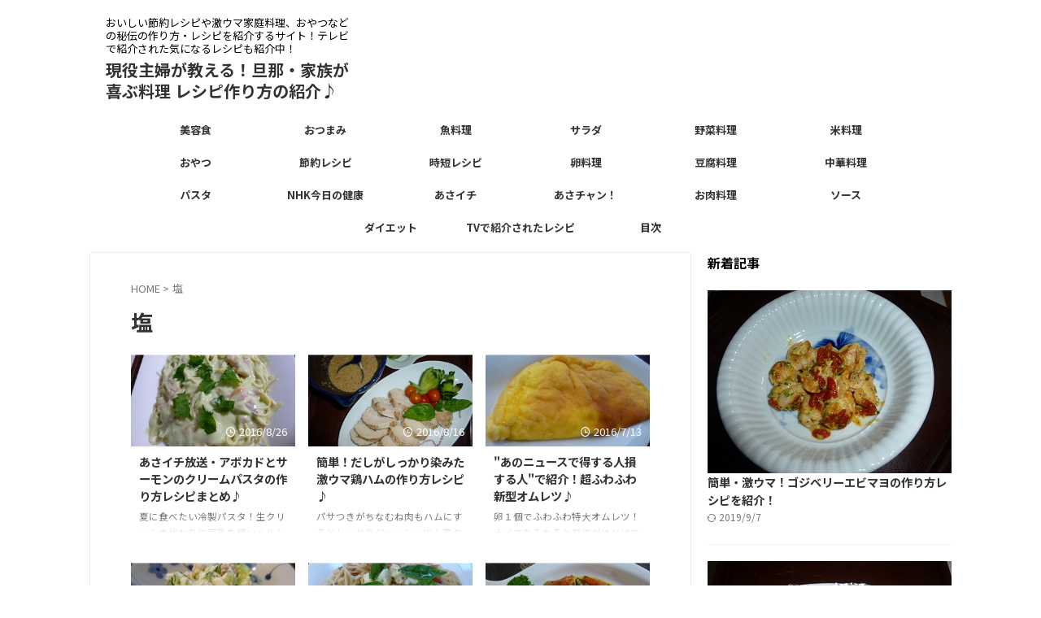

--- FILE ---
content_type: text/html; charset=UTF-8
request_url: https://pakupaku.biz/tag/%E5%A1%A9
body_size: 15375
content:
<!DOCTYPE html>
<html lang="ja" class="s-navi-search-overlay ">
	<!--<![endif]-->
	<head prefix="og: http://ogp.me/ns# fb: http://ogp.me/ns/fb# article: http://ogp.me/ns/article#">
				<meta charset="UTF-8" >
		<meta name="viewport" content="width=device-width,initial-scale=1.0,user-scalable=no,viewport-fit=cover">
		<meta name="format-detection" content="telephone=no" >
		<meta name="referrer" content="no-referrer-when-downgrade"/>

						<meta name="robots" content="noindex,follow">
			
		<link rel="alternate" type="application/rss+xml" title="現役主婦が教える！旦那・家族が喜ぶ料理 レシピ作り方の紹介♪ RSS Feed" href="https://pakupaku.biz/feed" />
		<link rel="pingback" href="https://pakupaku.biz/xmlrpc.php" >
		<!--[if lt IE 9]>
		<script src="https://pakupaku.biz/wp-content/themes/affinger/js/html5shiv.js"></script>
		<![endif]-->
				<meta name='robots' content='max-image-preview:large' />
<title>塩 - 現役主婦が教える！旦那・家族が喜ぶ料理 レシピ作り方の紹介♪</title>
<style id='wp-img-auto-sizes-contain-inline-css' type='text/css'>
img:is([sizes=auto i],[sizes^="auto," i]){contain-intrinsic-size:3000px 1500px}
/*# sourceURL=wp-img-auto-sizes-contain-inline-css */
</style>
<style id='wp-emoji-styles-inline-css' type='text/css'>

	img.wp-smiley, img.emoji {
		display: inline !important;
		border: none !important;
		box-shadow: none !important;
		height: 1em !important;
		width: 1em !important;
		margin: 0 0.07em !important;
		vertical-align: -0.1em !important;
		background: none !important;
		padding: 0 !important;
	}
/*# sourceURL=wp-emoji-styles-inline-css */
</style>
<style id='wp-block-library-inline-css' type='text/css'>
:root{--wp-block-synced-color:#7a00df;--wp-block-synced-color--rgb:122,0,223;--wp-bound-block-color:var(--wp-block-synced-color);--wp-editor-canvas-background:#ddd;--wp-admin-theme-color:#007cba;--wp-admin-theme-color--rgb:0,124,186;--wp-admin-theme-color-darker-10:#006ba1;--wp-admin-theme-color-darker-10--rgb:0,107,160.5;--wp-admin-theme-color-darker-20:#005a87;--wp-admin-theme-color-darker-20--rgb:0,90,135;--wp-admin-border-width-focus:2px}@media (min-resolution:192dpi){:root{--wp-admin-border-width-focus:1.5px}}.wp-element-button{cursor:pointer}:root .has-very-light-gray-background-color{background-color:#eee}:root .has-very-dark-gray-background-color{background-color:#313131}:root .has-very-light-gray-color{color:#eee}:root .has-very-dark-gray-color{color:#313131}:root .has-vivid-green-cyan-to-vivid-cyan-blue-gradient-background{background:linear-gradient(135deg,#00d084,#0693e3)}:root .has-purple-crush-gradient-background{background:linear-gradient(135deg,#34e2e4,#4721fb 50%,#ab1dfe)}:root .has-hazy-dawn-gradient-background{background:linear-gradient(135deg,#faaca8,#dad0ec)}:root .has-subdued-olive-gradient-background{background:linear-gradient(135deg,#fafae1,#67a671)}:root .has-atomic-cream-gradient-background{background:linear-gradient(135deg,#fdd79a,#004a59)}:root .has-nightshade-gradient-background{background:linear-gradient(135deg,#330968,#31cdcf)}:root .has-midnight-gradient-background{background:linear-gradient(135deg,#020381,#2874fc)}:root{--wp--preset--font-size--normal:16px;--wp--preset--font-size--huge:42px}.has-regular-font-size{font-size:1em}.has-larger-font-size{font-size:2.625em}.has-normal-font-size{font-size:var(--wp--preset--font-size--normal)}.has-huge-font-size{font-size:var(--wp--preset--font-size--huge)}.has-text-align-center{text-align:center}.has-text-align-left{text-align:left}.has-text-align-right{text-align:right}.has-fit-text{white-space:nowrap!important}#end-resizable-editor-section{display:none}.aligncenter{clear:both}.items-justified-left{justify-content:flex-start}.items-justified-center{justify-content:center}.items-justified-right{justify-content:flex-end}.items-justified-space-between{justify-content:space-between}.screen-reader-text{border:0;clip-path:inset(50%);height:1px;margin:-1px;overflow:hidden;padding:0;position:absolute;width:1px;word-wrap:normal!important}.screen-reader-text:focus{background-color:#ddd;clip-path:none;color:#444;display:block;font-size:1em;height:auto;left:5px;line-height:normal;padding:15px 23px 14px;text-decoration:none;top:5px;width:auto;z-index:100000}html :where(.has-border-color){border-style:solid}html :where([style*=border-top-color]){border-top-style:solid}html :where([style*=border-right-color]){border-right-style:solid}html :where([style*=border-bottom-color]){border-bottom-style:solid}html :where([style*=border-left-color]){border-left-style:solid}html :where([style*=border-width]){border-style:solid}html :where([style*=border-top-width]){border-top-style:solid}html :where([style*=border-right-width]){border-right-style:solid}html :where([style*=border-bottom-width]){border-bottom-style:solid}html :where([style*=border-left-width]){border-left-style:solid}html :where(img[class*=wp-image-]){height:auto;max-width:100%}:where(figure){margin:0 0 1em}html :where(.is-position-sticky){--wp-admin--admin-bar--position-offset:var(--wp-admin--admin-bar--height,0px)}@media screen and (max-width:600px){html :where(.is-position-sticky){--wp-admin--admin-bar--position-offset:0px}}

/*# sourceURL=wp-block-library-inline-css */
</style><style id='global-styles-inline-css' type='text/css'>
:root{--wp--preset--aspect-ratio--square: 1;--wp--preset--aspect-ratio--4-3: 4/3;--wp--preset--aspect-ratio--3-4: 3/4;--wp--preset--aspect-ratio--3-2: 3/2;--wp--preset--aspect-ratio--2-3: 2/3;--wp--preset--aspect-ratio--16-9: 16/9;--wp--preset--aspect-ratio--9-16: 9/16;--wp--preset--color--black: #000000;--wp--preset--color--cyan-bluish-gray: #abb8c3;--wp--preset--color--white: #ffffff;--wp--preset--color--pale-pink: #f78da7;--wp--preset--color--vivid-red: #cf2e2e;--wp--preset--color--luminous-vivid-orange: #ff6900;--wp--preset--color--luminous-vivid-amber: #fcb900;--wp--preset--color--light-green-cyan: #eefaff;--wp--preset--color--vivid-green-cyan: #00d084;--wp--preset--color--pale-cyan-blue: #8ed1fc;--wp--preset--color--vivid-cyan-blue: #0693e3;--wp--preset--color--vivid-purple: #9b51e0;--wp--preset--color--soft-red: #e92f3d;--wp--preset--color--light-grayish-red: #fdf0f2;--wp--preset--color--vivid-yellow: #ffc107;--wp--preset--color--very-pale-yellow: #fffde7;--wp--preset--color--very-light-gray: #fafafa;--wp--preset--color--very-dark-gray: #313131;--wp--preset--color--original-color-a: ;--wp--preset--color--original-color-b: ;--wp--preset--color--original-color-c: #fafafa;--wp--preset--color--original-color-d: #333;--wp--preset--gradient--vivid-cyan-blue-to-vivid-purple: linear-gradient(135deg,rgb(6,147,227) 0%,rgb(155,81,224) 100%);--wp--preset--gradient--light-green-cyan-to-vivid-green-cyan: linear-gradient(135deg,rgb(122,220,180) 0%,rgb(0,208,130) 100%);--wp--preset--gradient--luminous-vivid-amber-to-luminous-vivid-orange: linear-gradient(135deg,rgb(252,185,0) 0%,rgb(255,105,0) 100%);--wp--preset--gradient--luminous-vivid-orange-to-vivid-red: linear-gradient(135deg,rgb(255,105,0) 0%,rgb(207,46,46) 100%);--wp--preset--gradient--very-light-gray-to-cyan-bluish-gray: linear-gradient(135deg,rgb(238,238,238) 0%,rgb(169,184,195) 100%);--wp--preset--gradient--cool-to-warm-spectrum: linear-gradient(135deg,rgb(74,234,220) 0%,rgb(151,120,209) 20%,rgb(207,42,186) 40%,rgb(238,44,130) 60%,rgb(251,105,98) 80%,rgb(254,248,76) 100%);--wp--preset--gradient--blush-light-purple: linear-gradient(135deg,rgb(255,206,236) 0%,rgb(152,150,240) 100%);--wp--preset--gradient--blush-bordeaux: linear-gradient(135deg,rgb(254,205,165) 0%,rgb(254,45,45) 50%,rgb(107,0,62) 100%);--wp--preset--gradient--luminous-dusk: linear-gradient(135deg,rgb(255,203,112) 0%,rgb(199,81,192) 50%,rgb(65,88,208) 100%);--wp--preset--gradient--pale-ocean: linear-gradient(135deg,rgb(255,245,203) 0%,rgb(182,227,212) 50%,rgb(51,167,181) 100%);--wp--preset--gradient--electric-grass: linear-gradient(135deg,rgb(202,248,128) 0%,rgb(113,206,126) 100%);--wp--preset--gradient--midnight: linear-gradient(135deg,rgb(2,3,129) 0%,rgb(40,116,252) 100%);--wp--preset--font-size--small: .8em;--wp--preset--font-size--medium: 20px;--wp--preset--font-size--large: 1.5em;--wp--preset--font-size--x-large: 42px;--wp--preset--font-size--st-regular: 1em;--wp--preset--font-size--huge: 3em;--wp--preset--spacing--20: 0.44rem;--wp--preset--spacing--30: 0.67rem;--wp--preset--spacing--40: 1rem;--wp--preset--spacing--50: 1.5rem;--wp--preset--spacing--60: 2.25rem;--wp--preset--spacing--70: 3.38rem;--wp--preset--spacing--80: 5.06rem;--wp--preset--spacing--af-spacing-ss: 5px;--wp--preset--spacing--af-spacing-s: 10px;--wp--preset--spacing--af-spacing-m: 20px;--wp--preset--spacing--af-spacing-l: 40px;--wp--preset--spacing--af-spacing-ll: 60px;--wp--preset--spacing--af-spacing-xl: 80px;--wp--preset--spacing--af-spacing-xxl: 100px;--wp--preset--shadow--natural: 6px 6px 9px rgba(0, 0, 0, 0.2);--wp--preset--shadow--deep: 12px 12px 50px rgba(0, 0, 0, 0.4);--wp--preset--shadow--sharp: 6px 6px 0px rgba(0, 0, 0, 0.2);--wp--preset--shadow--outlined: 6px 6px 0px -3px rgb(255, 255, 255), 6px 6px rgb(0, 0, 0);--wp--preset--shadow--crisp: 6px 6px 0px rgb(0, 0, 0);}:where(.is-layout-flex){gap: 0.5em;}:where(.is-layout-grid){gap: 0.5em;}body .is-layout-flex{display: flex;}.is-layout-flex{flex-wrap: wrap;align-items: center;}.is-layout-flex > :is(*, div){margin: 0;}body .is-layout-grid{display: grid;}.is-layout-grid > :is(*, div){margin: 0;}:where(.wp-block-columns.is-layout-flex){gap: 2em;}:where(.wp-block-columns.is-layout-grid){gap: 2em;}:where(.wp-block-post-template.is-layout-flex){gap: 1.25em;}:where(.wp-block-post-template.is-layout-grid){gap: 1.25em;}.has-black-color{color: var(--wp--preset--color--black) !important;}.has-cyan-bluish-gray-color{color: var(--wp--preset--color--cyan-bluish-gray) !important;}.has-white-color{color: var(--wp--preset--color--white) !important;}.has-pale-pink-color{color: var(--wp--preset--color--pale-pink) !important;}.has-vivid-red-color{color: var(--wp--preset--color--vivid-red) !important;}.has-luminous-vivid-orange-color{color: var(--wp--preset--color--luminous-vivid-orange) !important;}.has-luminous-vivid-amber-color{color: var(--wp--preset--color--luminous-vivid-amber) !important;}.has-light-green-cyan-color{color: var(--wp--preset--color--light-green-cyan) !important;}.has-vivid-green-cyan-color{color: var(--wp--preset--color--vivid-green-cyan) !important;}.has-pale-cyan-blue-color{color: var(--wp--preset--color--pale-cyan-blue) !important;}.has-vivid-cyan-blue-color{color: var(--wp--preset--color--vivid-cyan-blue) !important;}.has-vivid-purple-color{color: var(--wp--preset--color--vivid-purple) !important;}.has-black-background-color{background-color: var(--wp--preset--color--black) !important;}.has-cyan-bluish-gray-background-color{background-color: var(--wp--preset--color--cyan-bluish-gray) !important;}.has-white-background-color{background-color: var(--wp--preset--color--white) !important;}.has-pale-pink-background-color{background-color: var(--wp--preset--color--pale-pink) !important;}.has-vivid-red-background-color{background-color: var(--wp--preset--color--vivid-red) !important;}.has-luminous-vivid-orange-background-color{background-color: var(--wp--preset--color--luminous-vivid-orange) !important;}.has-luminous-vivid-amber-background-color{background-color: var(--wp--preset--color--luminous-vivid-amber) !important;}.has-light-green-cyan-background-color{background-color: var(--wp--preset--color--light-green-cyan) !important;}.has-vivid-green-cyan-background-color{background-color: var(--wp--preset--color--vivid-green-cyan) !important;}.has-pale-cyan-blue-background-color{background-color: var(--wp--preset--color--pale-cyan-blue) !important;}.has-vivid-cyan-blue-background-color{background-color: var(--wp--preset--color--vivid-cyan-blue) !important;}.has-vivid-purple-background-color{background-color: var(--wp--preset--color--vivid-purple) !important;}.has-black-border-color{border-color: var(--wp--preset--color--black) !important;}.has-cyan-bluish-gray-border-color{border-color: var(--wp--preset--color--cyan-bluish-gray) !important;}.has-white-border-color{border-color: var(--wp--preset--color--white) !important;}.has-pale-pink-border-color{border-color: var(--wp--preset--color--pale-pink) !important;}.has-vivid-red-border-color{border-color: var(--wp--preset--color--vivid-red) !important;}.has-luminous-vivid-orange-border-color{border-color: var(--wp--preset--color--luminous-vivid-orange) !important;}.has-luminous-vivid-amber-border-color{border-color: var(--wp--preset--color--luminous-vivid-amber) !important;}.has-light-green-cyan-border-color{border-color: var(--wp--preset--color--light-green-cyan) !important;}.has-vivid-green-cyan-border-color{border-color: var(--wp--preset--color--vivid-green-cyan) !important;}.has-pale-cyan-blue-border-color{border-color: var(--wp--preset--color--pale-cyan-blue) !important;}.has-vivid-cyan-blue-border-color{border-color: var(--wp--preset--color--vivid-cyan-blue) !important;}.has-vivid-purple-border-color{border-color: var(--wp--preset--color--vivid-purple) !important;}.has-vivid-cyan-blue-to-vivid-purple-gradient-background{background: var(--wp--preset--gradient--vivid-cyan-blue-to-vivid-purple) !important;}.has-light-green-cyan-to-vivid-green-cyan-gradient-background{background: var(--wp--preset--gradient--light-green-cyan-to-vivid-green-cyan) !important;}.has-luminous-vivid-amber-to-luminous-vivid-orange-gradient-background{background: var(--wp--preset--gradient--luminous-vivid-amber-to-luminous-vivid-orange) !important;}.has-luminous-vivid-orange-to-vivid-red-gradient-background{background: var(--wp--preset--gradient--luminous-vivid-orange-to-vivid-red) !important;}.has-very-light-gray-to-cyan-bluish-gray-gradient-background{background: var(--wp--preset--gradient--very-light-gray-to-cyan-bluish-gray) !important;}.has-cool-to-warm-spectrum-gradient-background{background: var(--wp--preset--gradient--cool-to-warm-spectrum) !important;}.has-blush-light-purple-gradient-background{background: var(--wp--preset--gradient--blush-light-purple) !important;}.has-blush-bordeaux-gradient-background{background: var(--wp--preset--gradient--blush-bordeaux) !important;}.has-luminous-dusk-gradient-background{background: var(--wp--preset--gradient--luminous-dusk) !important;}.has-pale-ocean-gradient-background{background: var(--wp--preset--gradient--pale-ocean) !important;}.has-electric-grass-gradient-background{background: var(--wp--preset--gradient--electric-grass) !important;}.has-midnight-gradient-background{background: var(--wp--preset--gradient--midnight) !important;}.has-small-font-size{font-size: var(--wp--preset--font-size--small) !important;}.has-medium-font-size{font-size: var(--wp--preset--font-size--medium) !important;}.has-large-font-size{font-size: var(--wp--preset--font-size--large) !important;}.has-x-large-font-size{font-size: var(--wp--preset--font-size--x-large) !important;}
/*# sourceURL=global-styles-inline-css */
</style>

<style id='classic-theme-styles-inline-css' type='text/css'>
/*! This file is auto-generated */
.wp-block-button__link{color:#fff;background-color:#32373c;border-radius:9999px;box-shadow:none;text-decoration:none;padding:calc(.667em + 2px) calc(1.333em + 2px);font-size:1.125em}.wp-block-file__button{background:#32373c;color:#fff;text-decoration:none}
/*# sourceURL=/wp-includes/css/classic-themes.min.css */
</style>
<link rel='stylesheet' id='normalize-css' href='https://pakupaku.biz/wp-content/themes/affinger/css/normalize.css?ver=1.5.9' type='text/css' media='all' />
<link rel='stylesheet' id='st_svg-css' href='https://pakupaku.biz/wp-content/themes/affinger/st_svg/style.css?ver=20210719' type='text/css' media='all' />
<link rel='stylesheet' id='slick-css' href='https://pakupaku.biz/wp-content/themes/affinger/vendor/slick/slick.css?ver=1.8.0' type='text/css' media='all' />
<link rel='stylesheet' id='slick-theme-css' href='https://pakupaku.biz/wp-content/themes/affinger/vendor/slick/slick-theme.css?ver=1.8.0' type='text/css' media='all' />
<link rel='stylesheet' id='fonts-googleapis-notosansjp-css' href='//fonts.googleapis.com/css?family=Noto+Sans+JP%3A400%2C700&#038;display=swap&#038;subset=japanese&#038;ver=6.9' type='text/css' media='all' />
<link rel='stylesheet' id='fonts-googleapis-roboto400-css' href='//fonts.googleapis.com/css2?family=Roboto%3Awght%40400&#038;display=swap&#038;ver=6.9' type='text/css' media='all' />
<link rel='stylesheet' id='style-css' href='https://pakupaku.biz/wp-content/themes/affinger/style.css?ver=20210719' type='text/css' media='all' />
<link rel='stylesheet' id='child-style-css' href='https://pakupaku.biz/wp-content/themes/affinger-child/style.css?ver=20210719' type='text/css' media='all' />
<link rel='stylesheet' id='single-css' href='https://pakupaku.biz/wp-content/themes/affinger/st-rankcss.php' type='text/css' media='all' />
<link rel='stylesheet' id='af-custom-fields-frontend-css' href='https://pakupaku.biz/wp-content/themes/affinger/af-custom-fields/css/frontend.css?ver=1.0.0' type='text/css' media='all' />
<link rel='stylesheet' id='st-themecss-css' href='https://pakupaku.biz/wp-content/themes/affinger/st-themecss-loader.php?ver=e2deb4e7538abc8b3a59c9392b4a2e99' type='text/css' media='all' />
<script type="text/javascript" src="https://pakupaku.biz/wp-includes/js/jquery/jquery.min.js?ver=3.7.1" id="jquery-core-js"></script>
<script type="text/javascript" src="https://pakupaku.biz/wp-includes/js/jquery/jquery-migrate.min.js?ver=3.4.1" id="jquery-migrate-js"></script>
<script type="text/javascript" id="jquery-js-after">
/* <![CDATA[ */
jQuery(document).ready(function() {
	jQuery(".da5148ace036490c08b7136f8f4fa9c5").click(function() {
		jQuery.post(
			"https://pakupaku.biz/wp-admin/admin-ajax.php", {
				"action": "quick_adsense_onpost_ad_click",
				"quick_adsense_onpost_ad_index": jQuery(this).attr("data-index"),
				"quick_adsense_nonce": "892fa02bdd",
			}, function(response) { }
		);
	});
});

//# sourceURL=jquery-js-after
/* ]]> */
</script>
<link rel="https://api.w.org/" href="https://pakupaku.biz/wp-json/" /><link rel="alternate" title="JSON" type="application/json" href="https://pakupaku.biz/wp-json/wp/v2/tags/98" /><link rel="next" href="https://pakupaku.biz/tag/%E5%A1%A9/page/2" />
<link rel="icon" href="https://pakupaku.biz/wp-content/uploads/2019/05/cropped-pakupaku-icon-32x32.png" sizes="32x32" />
<link rel="icon" href="https://pakupaku.biz/wp-content/uploads/2019/05/cropped-pakupaku-icon-192x192.png" sizes="192x192" />
<link rel="apple-touch-icon" href="https://pakupaku.biz/wp-content/uploads/2019/05/cropped-pakupaku-icon-180x180.png" />
<meta name="msapplication-TileImage" content="https://pakupaku.biz/wp-content/uploads/2019/05/cropped-pakupaku-icon-270x270.png" />
		
<!-- OGP -->

<meta property="og:type" content="website">
<meta property="og:title" content="現役主婦が教える！旦那・家族が喜ぶ料理 レシピ作り方の紹介♪">
<meta property="og:url" content="https://pakupaku.biz">
<meta property="og:description" content="おいしい節約レシピや激ウマ家庭料理、おやつなどの秘伝の作り方・レシピを紹介するサイト！テレビで紹介された気になるレシピも紹介中！">
<meta property="og:site_name" content="現役主婦が教える！旦那・家族が喜ぶ料理 レシピ作り方の紹介♪">
<meta property="og:image" content="https://pakupaku.biz/wp-content/themes/affinger/images/no-img.png">



	<meta name="twitter:card" content="summary_large_image">
	
<meta name="twitter:title" content="現役主婦が教える！旦那・家族が喜ぶ料理 レシピ作り方の紹介♪">
<meta name="twitter:description" content="おいしい節約レシピや激ウマ家庭料理、おやつなどの秘伝の作り方・レシピを紹介するサイト！テレビで紹介された気になるレシピも紹介中！">
<meta name="twitter:image" content="https://pakupaku.biz/wp-content/themes/affinger/images/no-img.png">
<!-- /OGP -->
		


<script>
	(function (window, document, $, undefined) {
		'use strict';

		var SlideBox = (function () {
			/**
			 * @param $element
			 *
			 * @constructor
			 */
			function SlideBox($element) {
				this._$element = $element;
			}

			SlideBox.prototype.$content = function () {
				return this._$element.find('[data-st-slidebox-content]');
			};

			SlideBox.prototype.$toggle = function () {
				return this._$element.find('[data-st-slidebox-toggle]');
			};

			SlideBox.prototype.$icon = function () {
				return this._$element.find('[data-st-slidebox-icon]');
			};

			SlideBox.prototype.$text = function () {
				return this._$element.find('[data-st-slidebox-text]');
			};

			SlideBox.prototype.is_expanded = function () {
				return !!(this._$element.filter('[data-st-slidebox-expanded="true"]').length);
			};

			SlideBox.prototype.expand = function () {
				var self = this;

				this.$content().slideDown()
					.promise()
					.then(function () {
						var $icon = self.$icon();
						var $text = self.$text();

						$icon.removeClass($icon.attr('data-st-slidebox-icon-collapsed'))
							.addClass($icon.attr('data-st-slidebox-icon-expanded'))

						$text.text($text.attr('data-st-slidebox-text-expanded'))

						self._$element.removeClass('is-collapsed')
							.addClass('is-expanded');

						self._$element.attr('data-st-slidebox-expanded', 'true');
					});
			};

			SlideBox.prototype.collapse = function () {
				var self = this;

				this.$content().slideUp()
					.promise()
					.then(function () {
						var $icon = self.$icon();
						var $text = self.$text();

						$icon.removeClass($icon.attr('data-st-slidebox-icon-expanded'))
							.addClass($icon.attr('data-st-slidebox-icon-collapsed'))

						$text.text($text.attr('data-st-slidebox-text-collapsed'))

						self._$element.removeClass('is-expanded')
							.addClass('is-collapsed');

						self._$element.attr('data-st-slidebox-expanded', 'false');
					});
			};

			SlideBox.prototype.toggle = function () {
				if (this.is_expanded()) {
					this.collapse();
				} else {
					this.expand();
				}
			};

			SlideBox.prototype.add_event_listeners = function () {
				var self = this;

				this.$toggle().on('click', function (event) {
					self.toggle();
				});
			};

			SlideBox.prototype.initialize = function () {
				this.add_event_listeners();
			};

			return SlideBox;
		}());

		function on_ready() {
			var slideBoxes = [];

			$('[data-st-slidebox]').each(function () {
				var $element = $(this);
				var slideBox = new SlideBox($element);

				slideBoxes.push(slideBox);

				slideBox.initialize();
			});

			return slideBoxes;
		}

		$(on_ready);
	}(window, window.document, jQuery));
</script>

	<script>
		(function (window, document, $, undefined) {
			'use strict';

			$(function(){
			$('.post h2:not([class^="is-style-st-heading-custom-"]):not([class*=" is-style-st-heading-custom-"]):not(.st-css-no2) , .h2modoki').wrapInner('<span class="st-dash-design"></span>');
			})
		}(window, window.document, jQuery));
	</script>

<script>
	(function (window, document, $, undefined) {
		'use strict';

		$(function(){
			/* 第一階層のみの目次にクラスを挿入 */
			$("#toc_container:not(:has(ul ul))").addClass("only-toc");
			/* アコーディオンメニュー内のカテゴリーにクラス追加 */
			$(".st-ac-box ul:has(.cat-item)").each(function(){
				$(this).addClass("st-ac-cat");
			});
		});
	}(window, window.document, jQuery));
</script>

<script>
	(function (window, document, $, undefined) {
		'use strict';

		$(function(){
									$('.st-star').parent('.rankh4').css('padding-bottom','5px'); // スターがある場合のランキング見出し調整
		});
	}(window, window.document, jQuery));
</script>




	<script>
		(function (window, document, $, undefined) {
			'use strict';

			$(function() {
				$('.is-style-st-paragraph-kaiwa').wrapInner('<span class="st-paragraph-kaiwa-text">');
			});
		}(window, window.document, jQuery));
	</script>

	<script>
		(function (window, document, $, undefined) {
			'use strict';

			$(function() {
				$('.is-style-st-paragraph-kaiwa-b').wrapInner('<span class="st-paragraph-kaiwa-text">');
			});
		}(window, window.document, jQuery));
	</script>

<script>
	/* Gutenbergスタイルを調整 */
	(function (window, document, $, undefined) {
		'use strict';

		$(function() {
			$( '[class^="is-style-st-paragraph-"],[class*=" is-style-st-paragraph-"]' ).wrapInner( '<span class="st-noflex"></span>' );
		});
	}(window, window.document, jQuery));
</script>





			</head>
	<body data-rsssl=1 ontouchstart="" class="archive tag tag-98 wp-theme-affinger wp-child-theme-affinger-child st-af-ex not-front-page" >				<div id="st-ami">
				<div id="wrapper" class="" ontouchstart="">
				<div id="wrapper-in">

					

<header id="">
	<div id="header-full">
		<div id="headbox-bg-fixed">
			<div id="headbox-bg">
				<div id="headbox">

						<nav id="s-navi" class="pcnone" data-st-nav data-st-nav-type="normal">
		<dl class="acordion is-active" data-st-nav-primary>
			<dt class="trigger">
				<p class="acordion_button"><span class="op op-menu"><i class="st-fa st-svg-menu_thin"></i></span></p>

									<p class="acordion_button acordion_button_search"><span class="op op-search"><i class="st-fa st-svg-search_s op-search-close_thin"></i></span></p>
				
									<div id="st-mobile-logo"></div>
				
				<!-- 追加メニュー -->
				
				<!-- 追加メニュー2 -->
				
			</dt>

			<dd class="acordion_tree">
				<div class="acordion_tree_content">

					
					<div class="menu-%e3%83%a1%e3%83%8b%e3%83%a5%e3%83%bc%ef%bc%91-container"><ul id="menu-%e3%83%a1%e3%83%8b%e3%83%a5%e3%83%bc%ef%bc%91" class="menu"><li id="menu-item-156" class="menu-item menu-item-type-taxonomy menu-item-object-category menu-item-156"><a href="https://pakupaku.biz/category/biyou" data-wpel-link="internal"><span class="menu-item-label">美容食</span></a></li>
<li id="menu-item-157" class="menu-item menu-item-type-taxonomy menu-item-object-category menu-item-157"><a href="https://pakupaku.biz/category/otumami" data-wpel-link="internal"><span class="menu-item-label">おつまみ</span></a></li>
<li id="menu-item-158" class="menu-item menu-item-type-taxonomy menu-item-object-category menu-item-158"><a href="https://pakupaku.biz/category/fish" data-wpel-link="internal"><span class="menu-item-label">魚料理</span></a></li>
<li id="menu-item-163" class="menu-item menu-item-type-taxonomy menu-item-object-category menu-item-163"><a href="https://pakupaku.biz/category/salada" data-wpel-link="internal"><span class="menu-item-label">サラダ</span></a></li>
<li id="menu-item-159" class="menu-item menu-item-type-taxonomy menu-item-object-category menu-item-159"><a href="https://pakupaku.biz/category/vegetables" data-wpel-link="internal"><span class="menu-item-label">野菜料理</span></a></li>
<li id="menu-item-164" class="menu-item menu-item-type-taxonomy menu-item-object-category menu-item-164"><a href="https://pakupaku.biz/category/rice" data-wpel-link="internal"><span class="menu-item-label">米料理</span></a></li>
<li id="menu-item-160" class="menu-item menu-item-type-taxonomy menu-item-object-category menu-item-160"><a href="https://pakupaku.biz/category/sweets" data-wpel-link="internal"><span class="menu-item-label">おやつ</span></a></li>
<li id="menu-item-161" class="menu-item menu-item-type-taxonomy menu-item-object-category menu-item-161"><a href="https://pakupaku.biz/category/setuyaku" data-wpel-link="internal"><span class="menu-item-label">節約レシピ</span></a></li>
<li id="menu-item-285" class="menu-item menu-item-type-taxonomy menu-item-object-category menu-item-285"><a href="https://pakupaku.biz/category/jitan" data-wpel-link="internal"><span class="menu-item-label">時短レシピ</span></a></li>
<li id="menu-item-296" class="menu-item menu-item-type-taxonomy menu-item-object-category menu-item-296"><a href="https://pakupaku.biz/category/%e5%8d%b5%e6%96%99%e7%90%86" data-wpel-link="internal"><span class="menu-item-label">卵料理</span></a></li>
<li id="menu-item-297" class="menu-item menu-item-type-taxonomy menu-item-object-category menu-item-297"><a href="https://pakupaku.biz/category/touhu" data-wpel-link="internal"><span class="menu-item-label">豆腐料理</span></a></li>
<li id="menu-item-382" class="menu-item menu-item-type-taxonomy menu-item-object-category menu-item-382"><a href="https://pakupaku.biz/category/chuka" data-wpel-link="internal"><span class="menu-item-label">中華料理</span></a></li>
<li id="menu-item-309" class="menu-item menu-item-type-taxonomy menu-item-object-category menu-item-309"><a href="https://pakupaku.biz/category/pasta" data-wpel-link="internal"><span class="menu-item-label">パスタ</span></a></li>
<li id="menu-item-240" class="menu-item menu-item-type-taxonomy menu-item-object-category menu-item-240"><a href="https://pakupaku.biz/category/tv/nhk-today-cooking" data-wpel-link="internal"><span class="menu-item-label">NHK今日の健康</span></a></li>
<li id="menu-item-241" class="menu-item menu-item-type-taxonomy menu-item-object-category menu-item-241"><a href="https://pakupaku.biz/category/tv/asaichi" data-wpel-link="internal"><span class="menu-item-label">あさイチ</span></a></li>
<li id="menu-item-308" class="menu-item menu-item-type-taxonomy menu-item-object-category menu-item-308"><a href="https://pakupaku.biz/category/tv/asachan" data-wpel-link="internal"><span class="menu-item-label">あさチャン！</span></a></li>
<li id="menu-item-487" class="menu-item menu-item-type-taxonomy menu-item-object-category menu-item-487"><a href="https://pakupaku.biz/category/meat" data-wpel-link="internal"><span class="menu-item-label">お肉料理</span></a></li>
<li id="menu-item-489" class="menu-item menu-item-type-taxonomy menu-item-object-category menu-item-489"><a href="https://pakupaku.biz/category/sauce" data-wpel-link="internal"><span class="menu-item-label">ソース</span></a></li>
<li id="menu-item-490" class="menu-item menu-item-type-taxonomy menu-item-object-category menu-item-490"><a href="https://pakupaku.biz/category/diet" data-wpel-link="internal"><span class="menu-item-label">ダイエット</span></a></li>
<li id="menu-item-491" class="menu-item menu-item-type-taxonomy menu-item-object-category menu-item-491"><a href="https://pakupaku.biz/category/tv" data-wpel-link="internal"><span class="menu-item-label">TVで紹介されたレシピ</span></a></li>
<li id="menu-item-494" class="menu-item menu-item-type-post_type menu-item-object-page menu-item-494"><a href="https://pakupaku.biz/mokuji" data-wpel-link="internal"><span class="menu-item-label">目次</span></a></li>
</ul></div>
					<div class="clear"></div>

					
				</div>
			</dd>

							<dd class="acordion_search">
					<div class="acordion_search_content">
													<div id="search" class="search-custom-d">
	<form method="get" id="searchform" action="https://pakupaku.biz/">
		<label class="hidden" for="s">
					</label>
		<input type="text" placeholder="" value="" name="s" id="s" />
		<input type="submit" value="&#xf002;" class="st-fa" id="searchsubmit" />
	</form>
</div>
<!-- /stinger -->
											</div>
				</dd>
					</dl>

					</nav>

											<div id="header-l">
							
							<div id="st-text-logo">
								
    
		
 				<!-- キャプション -->
         	<p class="descr sitenametop">
				おいしい節約レシピや激ウマ家庭料理、おやつなどの秘伝の作り方・レシピを紹介するサイト！テレビで紹介された気になるレシピも紹介中！  				</p>

 				<!-- ロゴ又はブログ名 -->
			
       		 						<p class="sitename"><a href="https://pakupaku.biz/" data-wpel-link="internal">
													現役主婦が教える！旦那・家族が喜ぶ料理 レシピ作り方の紹介♪											</a></p>
       			
						<!-- ロゴ又はブログ名ここまで -->

		
	
							</div>
						</div><!-- /#header-l -->
					
					<div id="header-r" class="smanone">
						
					</div><!-- /#header-r -->

				</div><!-- /#headbox -->
			</div><!-- /#headbox-bg clearfix -->
		</div><!-- /#headbox-bg-fixed -->

		
		
		
		
			

			<div id="gazou-wide">
					<div id="st-menubox">
			<div id="st-menuwide">
				<div id="st-menuwide-fixed">
					<nav class="smanone clearfix"><ul id="menu-%e3%83%a1%e3%83%8b%e3%83%a5%e3%83%bc%ef%bc%91-1" class="menu"><li class="menu-item menu-item-type-taxonomy menu-item-object-category menu-item-156"><a href="https://pakupaku.biz/category/biyou" data-wpel-link="internal">美容食</a></li>
<li class="menu-item menu-item-type-taxonomy menu-item-object-category menu-item-157"><a href="https://pakupaku.biz/category/otumami" data-wpel-link="internal">おつまみ</a></li>
<li class="menu-item menu-item-type-taxonomy menu-item-object-category menu-item-158"><a href="https://pakupaku.biz/category/fish" data-wpel-link="internal">魚料理</a></li>
<li class="menu-item menu-item-type-taxonomy menu-item-object-category menu-item-163"><a href="https://pakupaku.biz/category/salada" data-wpel-link="internal">サラダ</a></li>
<li class="menu-item menu-item-type-taxonomy menu-item-object-category menu-item-159"><a href="https://pakupaku.biz/category/vegetables" data-wpel-link="internal">野菜料理</a></li>
<li class="menu-item menu-item-type-taxonomy menu-item-object-category menu-item-164"><a href="https://pakupaku.biz/category/rice" data-wpel-link="internal">米料理</a></li>
<li class="menu-item menu-item-type-taxonomy menu-item-object-category menu-item-160"><a href="https://pakupaku.biz/category/sweets" data-wpel-link="internal">おやつ</a></li>
<li class="menu-item menu-item-type-taxonomy menu-item-object-category menu-item-161"><a href="https://pakupaku.biz/category/setuyaku" data-wpel-link="internal">節約レシピ</a></li>
<li class="menu-item menu-item-type-taxonomy menu-item-object-category menu-item-285"><a href="https://pakupaku.biz/category/jitan" data-wpel-link="internal">時短レシピ</a></li>
<li class="menu-item menu-item-type-taxonomy menu-item-object-category menu-item-296"><a href="https://pakupaku.biz/category/%e5%8d%b5%e6%96%99%e7%90%86" data-wpel-link="internal">卵料理</a></li>
<li class="menu-item menu-item-type-taxonomy menu-item-object-category menu-item-297"><a href="https://pakupaku.biz/category/touhu" data-wpel-link="internal">豆腐料理</a></li>
<li class="menu-item menu-item-type-taxonomy menu-item-object-category menu-item-382"><a href="https://pakupaku.biz/category/chuka" data-wpel-link="internal">中華料理</a></li>
<li class="menu-item menu-item-type-taxonomy menu-item-object-category menu-item-309"><a href="https://pakupaku.biz/category/pasta" data-wpel-link="internal">パスタ</a></li>
<li class="menu-item menu-item-type-taxonomy menu-item-object-category menu-item-240"><a href="https://pakupaku.biz/category/tv/nhk-today-cooking" data-wpel-link="internal">NHK今日の健康</a></li>
<li class="menu-item menu-item-type-taxonomy menu-item-object-category menu-item-241"><a href="https://pakupaku.biz/category/tv/asaichi" data-wpel-link="internal">あさイチ</a></li>
<li class="menu-item menu-item-type-taxonomy menu-item-object-category menu-item-308"><a href="https://pakupaku.biz/category/tv/asachan" data-wpel-link="internal">あさチャン！</a></li>
<li class="menu-item menu-item-type-taxonomy menu-item-object-category menu-item-487"><a href="https://pakupaku.biz/category/meat" data-wpel-link="internal">お肉料理</a></li>
<li class="menu-item menu-item-type-taxonomy menu-item-object-category menu-item-489"><a href="https://pakupaku.biz/category/sauce" data-wpel-link="internal">ソース</a></li>
<li class="menu-item menu-item-type-taxonomy menu-item-object-category menu-item-490"><a href="https://pakupaku.biz/category/diet" data-wpel-link="internal">ダイエット</a></li>
<li class="menu-item menu-item-type-taxonomy menu-item-object-category menu-item-491"><a href="https://pakupaku.biz/category/tv" data-wpel-link="internal">TVで紹介されたレシピ</a></li>
<li class="menu-item menu-item-type-post_type menu-item-object-page menu-item-494"><a href="https://pakupaku.biz/mokuji" data-wpel-link="internal">目次</a></li>
</ul></nav>				</div>
			</div>
		</div>
				<div id="st-headerbox">
				<div id="st-header">
					<div class="st-header-image-color-filter"></div>
									</div><!-- /st-header -->
			</div><!-- /st-headerbox -->
					</div>
		
	</div><!-- #header-full -->

	





</header>

					<div id="content-w">

						
						

<div id="content" class="clearfix">
	<div id="contentInner">
		<main >
			<article>
				
				<!--ぱんくず -->
				<div id="breadcrumb">
					<ol>
						<li><a href="https://pakupaku.biz" data-wpel-link="internal"><span>HOME</span></a> > </li>
						<li>塩</li>
					</ol>
				</div>
				<!--/ ぱんくず -->

									<div class="post">
													<h1 class="entry-title">塩</h1>
						
																																								
													<div id="nocopy" >
								
															</div>

																									</div><!-- /post -->

					
					<aside>
						
	<div class="itiran-card-list post-card-list has-excerpt has-date is-small-columns-2 is-medium-columns-2 is-large-columns-3">
		
			
			
			<div class="post-card-list-item post-card">
				<div class="post-card-image">
											<a href="https://pakupaku.biz/abokadotosa-monnokuri-mupasuta" data-wpel-link="internal"><img width="300" height="225" src="https://pakupaku.biz/wp-content/uploads/2016/08/abogado-asari-pasta.jpg" class="attachment-full size-full wp-post-image" alt="あさイチ放送・アボカドとサーモンのクリームパスタ♪" decoding="async" fetchpriority="high" /></a>
					
					

																		<p class="post-card-date"><i class="st-fa st-svg-clock-o"></i>2016/8/26</p>
											
				</div>

				<div class="post-card-body">
					<div class="post-card-text">
						<h3 class="post-card-title"><a href="https://pakupaku.biz/abokadotosa-monnokuri-mupasuta" data-wpel-link="internal">あさイチ放送・アボカドとサーモンのクリームパスタの作り方レシピまとめ♪</a></h3>
						<div class="post-card-excerpt">
															<p>夏に食べたい冷製パスタ！生クリームの代わりに豆乳を使いヘルシーでとろ～と美味しい！スモークサーモンとの相性もバッチリ♪</p>
													</div>
					</div>
				</div>
			</div>
		
			
			
			<div class="post-card-list-item post-card">
				<div class="post-card-image">
											<a href="https://pakupaku.biz/torihamu" data-wpel-link="internal"><img width="300" height="225" src="https://pakupaku.biz/wp-content/uploads/2016/08/torihamu-kantan.jpg" class="attachment-full size-full wp-post-image" alt="簡単！だしがしっかり染みた激ウマ鶏ハム♪" decoding="async" /></a>
					
					

																		<p class="post-card-date"><i class="st-fa st-svg-clock-o"></i>2016/8/16</p>
											
				</div>

				<div class="post-card-body">
					<div class="post-card-text">
						<h3 class="post-card-title"><a href="https://pakupaku.biz/torihamu" data-wpel-link="internal">簡単！だしがしっかり染みた激ウマ鶏ハムの作り方レシピ♪</a></h3>
						<div class="post-card-excerpt">
															<p>パサつきがちなむね肉もハムにするとしっとりジューシーに！高タンパク・低カロリーのむね肉で作った鶏ハムで美味しく疲労回復!</p>
													</div>
					</div>
				</div>
			</div>
		
			
			
			<div class="post-card-list-item post-card">
				<div class="post-card-image">
											<a href="https://pakupaku.biz/fuwafuwasingataomuretu" data-wpel-link="internal"><img width="300" height="225" src="https://pakupaku.biz/wp-content/uploads/2016/07/huwatoro-egg-cooking.jpg" class="attachment-full size-full wp-post-image" alt="&quot;あのニュースで得する人損する人&quot;で紹介！超ふわふわ新型オムレツ♪" decoding="async" /></a>
					
					

																		<p class="post-card-date"><i class="st-fa st-svg-clock-o"></i>2016/7/13</p>
											
				</div>

				<div class="post-card-body">
					<div class="post-card-text">
						<h3 class="post-card-title"><a href="https://pakupaku.biz/fuwafuwasingataomuretu" data-wpel-link="internal">"あのニュースで得する人損する人"で紹介！超ふわふわ新型オムレツ♪</a></h3>
						<div class="post-card-excerpt">
															<p>卵１個でふわふわ特大オムレツ！ナイフを入れると気泡がはじけてプチプチ！メレンゲ作りも超簡単な得ワザ！調味料によっていろんな味が楽しめ、おかず、あつまみ、スイーツに大変身！</p>
													</div>
					</div>
				</div>
			</div>
		
			
			
			<div class="post-card-list-item post-card">
				<div class="post-card-image">
											<a href="https://pakupaku.biz/okarasarada" data-wpel-link="internal"><img width="300" height="225" src="https://pakupaku.biz/wp-content/uploads/2016/07/okara-salada.jpg" class="attachment-full size-full wp-post-image" alt="カロリーオフ！おからサラダ♪" decoding="async" /></a>
					
					

																		<p class="post-card-date"><i class="st-fa st-svg-clock-o"></i>2016/7/8</p>
											
				</div>

				<div class="post-card-body">
					<div class="post-card-text">
						<h3 class="post-card-title"><a href="https://pakupaku.biz/okarasarada" data-wpel-link="internal">【サタデープラスで紹介！】カロリーオフ！おからサラダの作り方レシピ♪</a></h3>
						<div class="post-card-excerpt">
															<p>健康効果抜群！のおからを美味しく食べられるおからサラダ！おかずに！おつまみにも！</p>
													</div>
					</div>
				</div>
			</div>
		
			
			
			<div class="post-card-list-item post-card">
				<div class="post-card-image">
											<a href="https://pakupaku.biz/tomatotobajirunomotuarerapasuta" data-wpel-link="internal"><img width="300" height="225" src="https://pakupaku.biz/wp-content/uploads/2016/07/tomato-mottarera-pasta.jpg" class="attachment-full size-full wp-post-image" alt="激うま！トマトとバジルのモッツアレラパスタ♪" decoding="async" /></a>
					
					

																		<p class="post-card-date"><i class="st-fa st-svg-clock-o"></i>2016/7/6</p>
											
				</div>

				<div class="post-card-body">
					<div class="post-card-text">
						<h3 class="post-card-title"><a href="https://pakupaku.biz/tomatotobajirunomotuarerapasuta" data-wpel-link="internal">激うま！トマトとバジルのモッツアレラパスタの作り方レシピ</a></h3>
						<div class="post-card-excerpt">
															<p>トマトとバジルをソースにしたシンプルな味が最後にモッツアレラを加える事で、いっきにレストランの味に早変わり！激ウマパスタ♪</p>
													</div>
					</div>
				</div>
			</div>
		
			
			
			<div class="post-card-list-item post-card">
				<div class="post-card-image">
											<a href="https://pakupaku.biz/iwasitotomatonobi" data-wpel-link="internal"><img width="300" height="225" src="https://pakupaku.biz/wp-content/uploads/2016/07/iwasitomato0704.jpg" class="attachment-full size-full wp-post-image" alt="簡単・イタリア料理！イワシとトマトのビネガーソース♪" decoding="async" /></a>
					
					

																		<p class="post-card-date"><i class="st-fa st-svg-clock-o"></i>2016/7/4</p>
											
				</div>

				<div class="post-card-body">
					<div class="post-card-text">
						<h3 class="post-card-title"><a href="https://pakupaku.biz/iwasitotomatonobi" data-wpel-link="internal">簡単・イタリア料理！イワシとトマトのビネガーソース♪</a></h3>
						<div class="post-card-excerpt">
															<p>イワシとトマトでアンチエイジング！さっぱりとしたビネガーソースで仕上げた激うま・イタリア料理！おつまみ・メインのおかずにも♪</p>
													</div>
					</div>
				</div>
			</div>
		
			
			
			<div class="post-card-list-item post-card">
				<div class="post-card-image">
											<a href="https://pakupaku.biz/wafusarada" data-wpel-link="internal"><img width="300" height="225" src="https://pakupaku.biz/wp-content/uploads/2016/07/natu-yasai-salada.jpg" class="attachment-full size-full wp-post-image" alt="夏にぴったり！さっぱり和風サラダ♪レシピ" decoding="async" /></a>
					
					

																		<p class="post-card-date"><i class="st-fa st-svg-clock-o"></i>2016/7/1</p>
											
				</div>

				<div class="post-card-body">
					<div class="post-card-text">
						<h3 class="post-card-title"><a href="https://pakupaku.biz/wafusarada" data-wpel-link="internal">夏にぴったり！さっぱり和風サラダレシピ！ごま油で仕上げる♪</a></h3>
						<div class="post-card-excerpt">
															<p>さっぱりとした味付けにごま油の風味、カイワレ大根のピリッとした食感で食欲アップ！これからの季節にぴったり！栄養のバランスもバッチリのサラダレシピ♪</p>
													</div>
					</div>
				</div>
			</div>
		
			
			
			<div class="post-card-list-item post-card">
				<div class="post-card-image">
											<a href="https://pakupaku.biz/yakisabasusi" data-wpel-link="internal"><img width="300" height="225" src="https://pakupaku.biz/wp-content/uploads/2016/06/yakisabasusi.jpg" class="attachment-full size-full wp-post-image" alt="激うま！焼き鯖寿司♪" decoding="async" /></a>
					
					

																		<p class="post-card-date"><i class="st-fa st-svg-clock-o"></i>2016/6/30</p>
											
				</div>

				<div class="post-card-body">
					<div class="post-card-text">
						<h3 class="post-card-title"><a href="https://pakupaku.biz/yakisabasusi" data-wpel-link="internal">激うま！焼き鯖寿司レシピ！明太子 大葉 すし飯との相性バッチリ！</a></h3>
						<div class="post-card-excerpt">
															<p>脂がのった鯖と明太子、大葉、すし飯の相性バッチリ！おつまみ・おもてなしにも(*'▽')</p>
													</div>
					</div>
				</div>
			</div>
		
			
			
			<div class="post-card-list-item post-card">
				<div class="post-card-image">
											<a href="https://pakupaku.biz/sa-monmarine" data-wpel-link="internal"><img width="300" height="225" src="https://pakupaku.biz/wp-content/uploads/2016/06/surmon-marine-yasai-tappuri.jpg" class="attachment-full size-full wp-post-image" alt="野菜たっぷり！サーモンマリネの作り方レシピ！【栄養たっぷり】" decoding="async" /></a>
					
					

																		<p class="post-card-date"><i class="st-fa st-svg-clock-o"></i>2016/6/23</p>
											
				</div>

				<div class="post-card-body">
					<div class="post-card-text">
						<h3 class="post-card-title"><a href="https://pakupaku.biz/sa-monmarine" data-wpel-link="internal">野菜たっぷり！サーモンマリネの作り方レシピ！【栄養たっぷり】</a></h3>
						<div class="post-card-excerpt">
															<p>おつまみに最適！シャキッとした野菜の食感と、とろっとしたサーモンの相性バッチリ！簡単なのに豪華に見えるサーモンマリネ♪</p>
													</div>
					</div>
				</div>
			</div>
		
			
			
			<div class="post-card-list-item post-card">
				<div class="post-card-image">
											<a href="https://pakupaku.biz/fukinotukemono" data-wpel-link="internal"><img width="300" height="225" src="https://pakupaku.biz/wp-content/uploads/2016/06/hukinotukemono.jpg" class="attachment-full size-full wp-post-image" alt="フキの漬物が意外と美味しい！" decoding="async" /></a>
					
					

																		<p class="post-card-date"><i class="st-fa st-svg-clock-o"></i>2016/6/12</p>
											
				</div>

				<div class="post-card-body">
					<div class="post-card-text">
						<h3 class="post-card-title"><a href="https://pakupaku.biz/fukinotukemono" data-wpel-link="internal">絶品！意外に美味しい！？ふきの漬物の作り方レシピをご紹介♪</a></h3>
						<div class="post-card-excerpt">
															<p>まろやかな酢が染み込んだふきの香りとシャキッとした食感がたまらなく美味しい！煮物や炒め物にあきたら、あっさりとしたふきの漬物も絶品です！</p>
													</div>
					</div>
				</div>
			</div>
		
			
			
			<div class="post-card-list-item post-card">
				<div class="post-card-image">
											<a href="https://pakupaku.biz/ebiahi-jyo" data-wpel-link="internal"><img width="300" height="225" src="https://pakupaku.biz/wp-content/uploads/2016/05/ebinoahi-jo.jpg" class="attachment-full size-full wp-post-image" alt="小皿料理エビのアヒージョの作り方レシピ♪" decoding="async" /></a>
					
					

																		<p class="post-card-date"><i class="st-fa st-svg-clock-o"></i>2016/5/27</p>
											
				</div>

				<div class="post-card-body">
					<div class="post-card-text">
						<h3 class="post-card-title"><a href="https://pakupaku.biz/ebiahi-jyo" data-wpel-link="internal">人気！えびアヒージョの作り方・コツ！スペインの小皿料理のご紹介♪</a></h3>
						<div class="post-card-excerpt">
															<p>直火で調理し、鍋（フライパン）ごとテーブルへ！ぷりぷりのえびがたまらない！忙しい時に短時間で出来るおつまみレシピ！おしゃれで華やかなランチパーティーなどにも！</p>
													</div>
					</div>
				</div>
			</div>
		
			
			
			<div class="post-card-list-item post-card">
				<div class="post-card-image">
											<a href="https://pakupaku.biz/seiryuninnikunotenpura" data-wpel-link="internal"><img width="300" height="225" src="https://pakupaku.biz/wp-content/uploads/2016/05/ninnikunotenpura.jpg" class="attachment-full size-full wp-post-image" alt="清流にんにくの天ぷらの作り方レシピ" decoding="async" /></a>
					
					

																		<p class="post-card-date"><i class="st-fa st-svg-clock-o"></i>2016/5/10</p>
											
				</div>

				<div class="post-card-body">
					<div class="post-card-text">
						<h3 class="post-card-title"><a href="https://pakupaku.biz/seiryuninnikunotenpura" data-wpel-link="internal">清流にんにくの天ぷらレシピ♪水耕栽培で芽から根まで丸ごとおいしい！</a></h3>
						<div class="post-card-excerpt">
															<p>調味料から食材に変化！根っこから茎まで丸ごと美味しい清流にんにくの天ぷら！おつまみとして絶品・激ウマ♪</p>
													</div>
					</div>
				</div>
			</div>
					</div>
							<div class="st-pagelink">
		<div class="st-pagelink-in">
		<span aria-current="page" class="page-numbers current">1</span>
<a class="page-numbers" href="https://pakupaku.biz/tag/%E5%A1%A9/page/2" data-wpel-link="internal">2</a>
<a class="next page-numbers" href="https://pakupaku.biz/tag/%E5%A1%A9/page/2" data-wpel-link="internal">Next &raquo;</a>		</div>
	</div>
					</aside>

																						
				
				
																															</article>
		</main>
	</div>
	<!-- /#contentInner -->

	

	
			<div id="side">
			<aside>
									<div class="side-topad">
													
		<div id="st_custom_html_widget-4" class="widget_text side-widgets widget_st_custom_html_widget">
		
		<div class="textwidget custom-html-widget">
			<div><p class="st-widgets-title"><span>新着記事</span></p></div>		</div>

		</div>
													</div>
				
									<div class="kanren ">
				
			
						
			<dl class="clearfix">
				<dt>
					
	<a href="https://pakupaku.biz/gojiberry" data-wpel-link="internal">
					<img width="300" height="225" src="https://pakupaku.biz/wp-content/uploads/2016/10/gojiberry-pic.jpg" class="attachment-full size-full wp-post-image" alt="" decoding="async" />			</a>

				</dt>
				<dd>
					
					<h5 class="kanren-t"><a href="https://pakupaku.biz/gojiberry" data-wpel-link="internal">簡単・激ウマ！ゴジベリーエビマヨの作り方レシピを紹介！</a></h5>
						<div class="blog_info">
		<p>
							<i class="st-fa st-svg-refresh"></i>2019/9/7					</p>
	</div>
					
					
				</dd>
			</dl>
		
			
						
			<dl class="clearfix">
				<dt>
					
	<a href="https://pakupaku.biz/akinasunoguratan" data-wpel-link="internal">
					<img width="300" height="225" src="https://pakupaku.biz/wp-content/uploads/2016/10/akinasunoguratan.jpg" class="attachment-full size-full wp-post-image" alt="時短レシピ！火を使わず簡単！秋なすのグラタン♪" decoding="async" />			</a>

				</dt>
				<dd>
					
					<h5 class="kanren-t"><a href="https://pakupaku.biz/akinasunoguratan" data-wpel-link="internal">時短レシピ！火を使わず簡単！秋なすのグラタンが手軽でおいしい！</a></h5>
						<div class="blog_info">
		<p>
							<i class="st-fa st-svg-refresh"></i>2019/9/7					</p>
	</div>
					
					
				</dd>
			</dl>
		
			
						
			<dl class="clearfix">
				<dt>
					
	<a href="https://pakupaku.biz/tyotupudosarada" data-wpel-link="internal">
					<img width="300" height="225" src="https://pakupaku.biz/wp-content/uploads/2016/09/chopud-salada.jpg" class="attachment-full size-full wp-post-image" alt="スプーンで食べるチョップドサラダ♪" decoding="async" />			</a>

				</dt>
				<dd>
					
					<h5 class="kanren-t"><a href="https://pakupaku.biz/tyotupudosarada" data-wpel-link="internal">スプーンで食べるチョップドサラダのレシピ！アメリカ料理のご紹介♪</a></h5>
						<div class="blog_info">
		<p>
							<i class="st-fa st-svg-clock-o"></i>2016/9/12					</p>
	</div>
					
					
				</dd>
			</dl>
		
			
						
			<dl class="clearfix">
				<dt>
					
	<a href="https://pakupaku.biz/go-yanotukudani" data-wpel-link="internal">
					<img width="300" height="225" src="https://pakupaku.biz/wp-content/uploads/2016/09/gooyanotukudani.jpg" class="attachment-full size-full wp-post-image" alt="ご飯のお供やおつまみにピッタリ！苦くないゴーヤの佃煮の作り方レシピ♪" decoding="async" />			</a>

				</dt>
				<dd>
					
					<h5 class="kanren-t"><a href="https://pakupaku.biz/go-yanotukudani" data-wpel-link="internal">ご飯のお供やおつまみにピッタリ！苦くないゴーヤの佃煮の作り方レシピ♪</a></h5>
						<div class="blog_info">
		<p>
							<i class="st-fa st-svg-clock-o"></i>2016/9/9					</p>
	</div>
					
					
				</dd>
			</dl>
		
			
						
			<dl class="clearfix">
				<dt>
					
	<a href="https://pakupaku.biz/abokadotosa-monnokuri-mupasuta" data-wpel-link="internal">
					<img width="300" height="225" src="https://pakupaku.biz/wp-content/uploads/2016/08/abogado-asari-pasta.jpg" class="attachment-full size-full wp-post-image" alt="あさイチ放送・アボカドとサーモンのクリームパスタ♪" decoding="async" />			</a>

				</dt>
				<dd>
					
					<h5 class="kanren-t"><a href="https://pakupaku.biz/abokadotosa-monnokuri-mupasuta" data-wpel-link="internal">あさイチ放送・アボカドとサーモンのクリームパスタの作り方レシピまとめ♪</a></h5>
						<div class="blog_info">
		<p>
							<i class="st-fa st-svg-clock-o"></i>2016/8/26					</p>
	</div>
					
					
				</dd>
			</dl>
					</div>
				
									<div id="mybox">
													
		<div id="st_custom_html_widget-5" class="widget_text side-widgets widget_st_custom_html_widget">
		
		<div class="textwidget custom-html-widget">
			<div><p style="text-align: right;">⇒ <a href="https://pakupaku.biz/" data-wpel-link="internal">新着記事 一覧はこちら</a></p></div>		</div>

		</div>
		<div id="search-3" class="side-widgets widget_search"><div id="search" class="search-custom-d">
	<form method="get" id="searchform" action="https://pakupaku.biz/">
		<label class="hidden" for="s">
					</label>
		<input type="text" placeholder="" value="" name="s" id="s" />
		<input type="submit" value="&#xf002;" class="st-fa" id="searchsubmit" />
	</form>
</div>
<!-- /stinger -->
</div><div id="categories-3" class="side-widgets widget_categories"><p class="st-widgets-title"><span>カテゴリー</span></p>
			<ul>
					<li class="cat-item cat-item-44"><a href="https://pakupaku.biz/category/tv/nhk-today-cooking" data-wpel-link="internal"><span class="cat-item-label">NHK今日の健康で紹介されたレシピ</span></a>
</li>
	<li class="cat-item cat-item-52"><a href="https://pakupaku.biz/category/tv/asaichi" data-wpel-link="internal"><span class="cat-item-label">あさイチで紹介されたレシピ</span></a>
</li>
	<li class="cat-item cat-item-93"><a href="https://pakupaku.biz/category/tv/asachan" data-wpel-link="internal"><span class="cat-item-label">あさチャン！で放送されたレシピ</span></a>
</li>
	<li class="cat-item cat-item-37"><a href="https://pakupaku.biz/category/rice" data-wpel-link="internal"><span class="cat-item-label">お米料理</span></a>
</li>
	<li class="cat-item cat-item-48"><a href="https://pakupaku.biz/category/meat" data-wpel-link="internal"><span class="cat-item-label">お肉料理</span></a>
</li>
	<li class="cat-item cat-item-132"><a href="https://pakupaku.biz/category/tv/saturday-pulus" data-wpel-link="internal"><span class="cat-item-label">サタデープラスで紹介されたレシピ</span></a>
</li>
	<li class="cat-item cat-item-12"><a href="https://pakupaku.biz/category/salada" data-wpel-link="internal"><span class="cat-item-label">サラダ</span></a>
</li>
	<li class="cat-item cat-item-7"><a href="https://pakupaku.biz/category/sweets" data-wpel-link="internal"><span class="cat-item-label">スイーツ・おやつ</span></a>
</li>
	<li class="cat-item cat-item-137"><a href="https://pakupaku.biz/category/sauce" data-wpel-link="internal"><span class="cat-item-label">ソース（タレ）</span></a>
</li>
	<li class="cat-item cat-item-79"><a href="https://pakupaku.biz/category/diet" data-wpel-link="internal"><span class="cat-item-label">ダイエットレシピ</span></a>
</li>
	<li class="cat-item cat-item-133"><a href="https://pakupaku.biz/category/tv" data-wpel-link="internal"><span class="cat-item-label">テレビで紹介されたレシピ</span></a>
</li>
	<li class="cat-item cat-item-94"><a href="https://pakupaku.biz/category/pasta" data-wpel-link="internal"><span class="cat-item-label">パスタ</span></a>
</li>
	<li class="cat-item cat-item-45"><a href="https://pakupaku.biz/category/chuka" data-wpel-link="internal"><span class="cat-item-label">中華料理</span></a>
</li>
	<li class="cat-item cat-item-85"><a href="https://pakupaku.biz/category/%e5%8d%b5%e6%96%99%e7%90%86" data-wpel-link="internal"><span class="cat-item-label">卵料理</span></a>
</li>
	<li class="cat-item cat-item-13"><a href="https://pakupaku.biz/category/zerokaturyoku" data-wpel-link="internal"><span class="cat-item-label">圧力鍋（ゼロ活力鍋）を使ったレシピ</span></a>
</li>
	<li class="cat-item cat-item-4"><a href="https://pakupaku.biz/category/kateisaien" data-wpel-link="internal"><span class="cat-item-label">家庭菜園料理</span></a>
</li>
	<li class="cat-item cat-item-3"><a href="https://pakupaku.biz/category/otumami" data-wpel-link="internal"><span class="cat-item-label">旦那が喜ぶ！おつまみレシピ</span></a>
</li>
	<li class="cat-item cat-item-76"><a href="https://pakupaku.biz/category/jitan" data-wpel-link="internal"><span class="cat-item-label">時短レシピ</span></a>
</li>
	<li class="cat-item cat-item-8"><a href="https://pakupaku.biz/category/tukemono" data-wpel-link="internal"><span class="cat-item-label">漬物(つけもの)の作り方</span></a>
</li>
	<li class="cat-item cat-item-1"><a href="https://pakupaku.biz/category/setuyaku" data-wpel-link="internal"><span class="cat-item-label">節約レシピ</span></a>
</li>
	<li class="cat-item cat-item-2"><a href="https://pakupaku.biz/category/biyou" data-wpel-link="internal"><span class="cat-item-label">美容食・アンチエイジングレシピ</span></a>
</li>
	<li class="cat-item cat-item-86"><a href="https://pakupaku.biz/category/touhu" data-wpel-link="internal"><span class="cat-item-label">豆腐を使った料理</span></a>
</li>
	<li class="cat-item cat-item-25"><a href="https://pakupaku.biz/category/vegetables" data-wpel-link="internal"><span class="cat-item-label">野菜料理</span></a>
</li>
	<li class="cat-item cat-item-16"><a href="https://pakupaku.biz/category/fish" data-wpel-link="internal"><span class="cat-item-label">魚料理</span></a>
</li>
			</ul>

			</div>											</div>
				
				<div id="scrollad">
										
																				</div>
			</aside>
		</div>
		<!-- /#side -->
	

	
	</div>
<!--/#content -->

</div><!-- /contentw -->



<footer>
	<div id="footer">
		<div id="footer-wrapper">
			<div id="footer-in">
				<div class="footermenubox clearfix "><ul id="menu-%e3%83%a1%e3%83%8b%e3%83%a5%e3%83%bc%ef%bc%91-2" class="footermenust"><li class="menu-item menu-item-type-taxonomy menu-item-object-category menu-item-156"><a href="https://pakupaku.biz/category/biyou" data-wpel-link="internal">美容食</a></li>
<li class="menu-item menu-item-type-taxonomy menu-item-object-category menu-item-157"><a href="https://pakupaku.biz/category/otumami" data-wpel-link="internal">おつまみ</a></li>
<li class="menu-item menu-item-type-taxonomy menu-item-object-category menu-item-158"><a href="https://pakupaku.biz/category/fish" data-wpel-link="internal">魚料理</a></li>
<li class="menu-item menu-item-type-taxonomy menu-item-object-category menu-item-163"><a href="https://pakupaku.biz/category/salada" data-wpel-link="internal">サラダ</a></li>
<li class="menu-item menu-item-type-taxonomy menu-item-object-category menu-item-159"><a href="https://pakupaku.biz/category/vegetables" data-wpel-link="internal">野菜料理</a></li>
<li class="menu-item menu-item-type-taxonomy menu-item-object-category menu-item-164"><a href="https://pakupaku.biz/category/rice" data-wpel-link="internal">米料理</a></li>
<li class="menu-item menu-item-type-taxonomy menu-item-object-category menu-item-160"><a href="https://pakupaku.biz/category/sweets" data-wpel-link="internal">おやつ</a></li>
<li class="menu-item menu-item-type-taxonomy menu-item-object-category menu-item-161"><a href="https://pakupaku.biz/category/setuyaku" data-wpel-link="internal">節約レシピ</a></li>
<li class="menu-item menu-item-type-taxonomy menu-item-object-category menu-item-285"><a href="https://pakupaku.biz/category/jitan" data-wpel-link="internal">時短レシピ</a></li>
<li class="menu-item menu-item-type-taxonomy menu-item-object-category menu-item-296"><a href="https://pakupaku.biz/category/%e5%8d%b5%e6%96%99%e7%90%86" data-wpel-link="internal">卵料理</a></li>
<li class="menu-item menu-item-type-taxonomy menu-item-object-category menu-item-297"><a href="https://pakupaku.biz/category/touhu" data-wpel-link="internal">豆腐料理</a></li>
<li class="menu-item menu-item-type-taxonomy menu-item-object-category menu-item-382"><a href="https://pakupaku.biz/category/chuka" data-wpel-link="internal">中華料理</a></li>
<li class="menu-item menu-item-type-taxonomy menu-item-object-category menu-item-309"><a href="https://pakupaku.biz/category/pasta" data-wpel-link="internal">パスタ</a></li>
<li class="menu-item menu-item-type-taxonomy menu-item-object-category menu-item-240"><a href="https://pakupaku.biz/category/tv/nhk-today-cooking" data-wpel-link="internal">NHK今日の健康</a></li>
<li class="menu-item menu-item-type-taxonomy menu-item-object-category menu-item-241"><a href="https://pakupaku.biz/category/tv/asaichi" data-wpel-link="internal">あさイチ</a></li>
<li class="menu-item menu-item-type-taxonomy menu-item-object-category menu-item-308"><a href="https://pakupaku.biz/category/tv/asachan" data-wpel-link="internal">あさチャン！</a></li>
<li class="menu-item menu-item-type-taxonomy menu-item-object-category menu-item-487"><a href="https://pakupaku.biz/category/meat" data-wpel-link="internal">お肉料理</a></li>
<li class="menu-item menu-item-type-taxonomy menu-item-object-category menu-item-489"><a href="https://pakupaku.biz/category/sauce" data-wpel-link="internal">ソース</a></li>
<li class="menu-item menu-item-type-taxonomy menu-item-object-category menu-item-490"><a href="https://pakupaku.biz/category/diet" data-wpel-link="internal">ダイエット</a></li>
<li class="menu-item menu-item-type-taxonomy menu-item-object-category menu-item-491"><a href="https://pakupaku.biz/category/tv" data-wpel-link="internal">TVで紹介されたレシピ</a></li>
<li class="menu-item menu-item-type-post_type menu-item-object-page menu-item-494"><a href="https://pakupaku.biz/mokuji" data-wpel-link="internal">目次</a></li>
</ul></div>
									<div id="st-footer-logo-wrapper">
						<!-- フッターのメインコンテンツ -->

	<div id="st-text-logo">

		
							<p class="footer-description st-text-logo-top">
					<a href="https://pakupaku.biz/" data-wpel-link="internal">おいしい節約レシピや激ウマ家庭料理、おやつなどの秘伝の作り方・レシピを紹介するサイト！テレビで紹介された気になるレシピも紹介中！</a>
				</p>
			
			<h3 class="footerlogo st-text-logo-bottom">
				<!-- ロゴ又はブログ名 -->
									<a href="https://pakupaku.biz/" data-wpel-link="internal">
				
											現役主婦が教える！旦那・家族が喜ぶ料理 レシピ作り方の紹介♪					
									</a>
							</h3>

		
	</div>


	<div class="st-footer-tel">
		
	</div>
					</div>
				
				<p class="copyr"><small>&copy; 2026 現役主婦が教える！旦那・家族が喜ぶ料理 レシピ作り方の紹介♪</small></p>			</div>
		</div><!-- /#footer-wrapper -->
	</div><!-- /#footer -->
</footer>
</div>
<!-- /#wrapperin -->
</div>
<!-- /#wrapper -->
</div><!-- /#st-ami -->
<script type="speculationrules">
{"prefetch":[{"source":"document","where":{"and":[{"href_matches":"/*"},{"not":{"href_matches":["/wp-*.php","/wp-admin/*","/wp-content/uploads/*","/wp-content/*","/wp-content/plugins/*","/wp-content/themes/affinger-child/*","/wp-content/themes/affinger/*","/*\\?(.+)"]}},{"not":{"selector_matches":"a[rel~=\"nofollow\"]"}},{"not":{"selector_matches":".no-prefetch, .no-prefetch a"}}]},"eagerness":"conservative"}]}
</script>
<script>

</script>    <script>
    window.onload = function() {
        const boxElements = document.querySelectorAll('.st-mybox');

        //console.log('Number of box elements:', boxElements.length); // デバッグ情報を出力

        boxElements.forEach(function(boxElement) {
            const titleElement = boxElement.querySelector('.st-mybox-title');
            if (titleElement) {
                const titleWidth = titleElement.offsetWidth + 10;
                const borderWidth = window.getComputedStyle(boxElement, null).getPropertyValue('border-top-width');

                //console.log('Title width:', titleWidth, 'Border width:', borderWidth); // デバッグ情報を出力

                boxElement.style.setProperty('--title-width', `${titleWidth}px`);
                boxElement.style.setProperty('--border-height', borderWidth);
            }
        });
    };
    </script>
    		<script>
			document.addEventListener("DOMContentLoaded", function() {
				// クラス 'is-style-st-heading-custom-step' を持つすべての要素を取得
				var headings = document.querySelectorAll('.is-style-st-heading-custom-step');

				// 取得した要素に対してループを実行
				headings.forEach(function(heading) {
					// <span> 要素を作成
					var span = document.createElement('span');
					span.className = 'step-txt';  // span に 'step-txt' クラスを追加

					// 既存のタグの内容をすべて <span> に移動
					while (heading.firstChild) {
						span.appendChild(heading.firstChild);  // 子ノードを <span> に移動
					}

					// タグ内に <span> を追加
					heading.appendChild(span);
				});
			});
		</script>
		<script type="text/javascript" src="https://pakupaku.biz/wp-content/themes/affinger/vendor/slick/slick.js?ver=1.5.9" id="slick-js"></script>
<script type="text/javascript" id="base-js-extra">
/* <![CDATA[ */
var ST = {"ajax_url":"https://pakupaku.biz/wp-admin/admin-ajax.php","expand_accordion_menu":"","sidemenu_accordion":"","is_mobile":""};
//# sourceURL=base-js-extra
/* ]]> */
</script>
<script type="text/javascript" src="https://pakupaku.biz/wp-content/themes/affinger/js/base.js?ver=e2deb4e7538abc8b3a59c9392b4a2e99" id="base-js"></script>
<script type="text/javascript" src="https://pakupaku.biz/wp-content/themes/affinger/js/scroll.js?ver=e2deb4e7538abc8b3a59c9392b4a2e99" id="scroll-js"></script>
<script type="text/javascript" src="https://pakupaku.biz/wp-content/themes/affinger/js/st-copy-text.js?ver=e2deb4e7538abc8b3a59c9392b4a2e99" id="st-copy-text-js"></script>
<script type="text/javascript" src="https://pakupaku.biz/wp-includes/js/dist/vendor/moment.min.js?ver=2.30.1" id="moment-js"></script>
<script type="text/javascript" id="moment-js-after">
/* <![CDATA[ */
moment.updateLocale( 'ja', {"months":["1\u6708","2\u6708","3\u6708","4\u6708","5\u6708","6\u6708","7\u6708","8\u6708","9\u6708","10\u6708","11\u6708","12\u6708"],"monthsShort":["1\u6708","2\u6708","3\u6708","4\u6708","5\u6708","6\u6708","7\u6708","8\u6708","9\u6708","10\u6708","11\u6708","12\u6708"],"weekdays":["\u65e5\u66dc\u65e5","\u6708\u66dc\u65e5","\u706b\u66dc\u65e5","\u6c34\u66dc\u65e5","\u6728\u66dc\u65e5","\u91d1\u66dc\u65e5","\u571f\u66dc\u65e5"],"weekdaysShort":["\u65e5","\u6708","\u706b","\u6c34","\u6728","\u91d1","\u571f"],"week":{"dow":1},"longDateFormat":{"LT":"g:i A","LTS":null,"L":null,"LL":"Y\u5e74n\u6708j\u65e5","LLL":"Y\u5e74n\u6708j\u65e5 g:i A","LLLL":null}} );
//# sourceURL=moment-js-after
/* ]]> */
</script>
<script type="text/javascript" src="https://pakupaku.biz/wp-content/themes/affinger/js/st-countdown.js?ver=e2deb4e7538abc8b3a59c9392b4a2e99" id="st-countdown-js"></script>
<script type="text/javascript" src="https://pakupaku.biz/wp-content/themes/affinger/js/st-load-more.js?ver=e2deb4e7538abc8b3a59c9392b4a2e99" id="st-load-more-js"></script>
<script id="wp-emoji-settings" type="application/json">
{"baseUrl":"https://s.w.org/images/core/emoji/17.0.2/72x72/","ext":".png","svgUrl":"https://s.w.org/images/core/emoji/17.0.2/svg/","svgExt":".svg","source":{"concatemoji":"https://pakupaku.biz/wp-includes/js/wp-emoji-release.min.js?ver=e2deb4e7538abc8b3a59c9392b4a2e99"}}
</script>
<script type="module">
/* <![CDATA[ */
/*! This file is auto-generated */
const a=JSON.parse(document.getElementById("wp-emoji-settings").textContent),o=(window._wpemojiSettings=a,"wpEmojiSettingsSupports"),s=["flag","emoji"];function i(e){try{var t={supportTests:e,timestamp:(new Date).valueOf()};sessionStorage.setItem(o,JSON.stringify(t))}catch(e){}}function c(e,t,n){e.clearRect(0,0,e.canvas.width,e.canvas.height),e.fillText(t,0,0);t=new Uint32Array(e.getImageData(0,0,e.canvas.width,e.canvas.height).data);e.clearRect(0,0,e.canvas.width,e.canvas.height),e.fillText(n,0,0);const a=new Uint32Array(e.getImageData(0,0,e.canvas.width,e.canvas.height).data);return t.every((e,t)=>e===a[t])}function p(e,t){e.clearRect(0,0,e.canvas.width,e.canvas.height),e.fillText(t,0,0);var n=e.getImageData(16,16,1,1);for(let e=0;e<n.data.length;e++)if(0!==n.data[e])return!1;return!0}function u(e,t,n,a){switch(t){case"flag":return n(e,"\ud83c\udff3\ufe0f\u200d\u26a7\ufe0f","\ud83c\udff3\ufe0f\u200b\u26a7\ufe0f")?!1:!n(e,"\ud83c\udde8\ud83c\uddf6","\ud83c\udde8\u200b\ud83c\uddf6")&&!n(e,"\ud83c\udff4\udb40\udc67\udb40\udc62\udb40\udc65\udb40\udc6e\udb40\udc67\udb40\udc7f","\ud83c\udff4\u200b\udb40\udc67\u200b\udb40\udc62\u200b\udb40\udc65\u200b\udb40\udc6e\u200b\udb40\udc67\u200b\udb40\udc7f");case"emoji":return!a(e,"\ud83e\u1fac8")}return!1}function f(e,t,n,a){let r;const o=(r="undefined"!=typeof WorkerGlobalScope&&self instanceof WorkerGlobalScope?new OffscreenCanvas(300,150):document.createElement("canvas")).getContext("2d",{willReadFrequently:!0}),s=(o.textBaseline="top",o.font="600 32px Arial",{});return e.forEach(e=>{s[e]=t(o,e,n,a)}),s}function r(e){var t=document.createElement("script");t.src=e,t.defer=!0,document.head.appendChild(t)}a.supports={everything:!0,everythingExceptFlag:!0},new Promise(t=>{let n=function(){try{var e=JSON.parse(sessionStorage.getItem(o));if("object"==typeof e&&"number"==typeof e.timestamp&&(new Date).valueOf()<e.timestamp+604800&&"object"==typeof e.supportTests)return e.supportTests}catch(e){}return null}();if(!n){if("undefined"!=typeof Worker&&"undefined"!=typeof OffscreenCanvas&&"undefined"!=typeof URL&&URL.createObjectURL&&"undefined"!=typeof Blob)try{var e="postMessage("+f.toString()+"("+[JSON.stringify(s),u.toString(),c.toString(),p.toString()].join(",")+"));",a=new Blob([e],{type:"text/javascript"});const r=new Worker(URL.createObjectURL(a),{name:"wpTestEmojiSupports"});return void(r.onmessage=e=>{i(n=e.data),r.terminate(),t(n)})}catch(e){}i(n=f(s,u,c,p))}t(n)}).then(e=>{for(const n in e)a.supports[n]=e[n],a.supports.everything=a.supports.everything&&a.supports[n],"flag"!==n&&(a.supports.everythingExceptFlag=a.supports.everythingExceptFlag&&a.supports[n]);var t;a.supports.everythingExceptFlag=a.supports.everythingExceptFlag&&!a.supports.flag,a.supports.everything||((t=a.source||{}).concatemoji?r(t.concatemoji):t.wpemoji&&t.twemoji&&(r(t.twemoji),r(t.wpemoji)))});
//# sourceURL=https://pakupaku.biz/wp-includes/js/wp-emoji-loader.min.js
/* ]]> */
</script>
					<div id="page-top"><a href="#wrapper" class="st-fa st-svg-angle-up"></a></div>
		<!-- AFFINGEREX ver20251207 action --></body></html>
